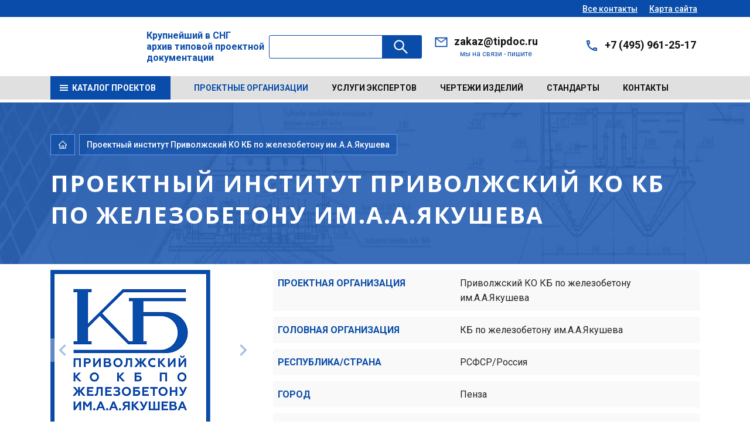

--- FILE ---
content_type: text/css
request_url: https://tipdoc.ru/bitrix/templates/amt_v3_ozer_n/components/bitrix/news/po/bitrix/news.detail/.default/style.css?17605098471748
body_size: 532
content:
#imgcan {position: absolute;/*! opacity: 0; */z-index: 0;left: -5000px;}
#imgcan img{}
.visible_none{visibility: hidden}
#imgcan .img_name{position: absolute;z-index: 999;color: #000;top: 536px;line-height: 22px;font-size: 21px;transform: rotate(-36deg);width: 394px;left: 502px;/*! display: none; */transform: skew(61deg,-25deg);height: 76px;}
.b-project-buy__item{display: flex;}
.b-project-buy__item.is-active{}
.amt-wrapp_tab{position: relative;}

.amt-wrapp_tab .svg-inline-icon_pocup{width: 30px;display: inline-block;cursor: pointer;position: absolute;top: 11px;right: -6px;}
.amt-wrapp_tab .span_pocup{display: none;}
.amt-wrapp_tab .span_pocup{/*! display: none; */position: absolute;top: -36px;font-size: 12px;line-height: normal;background-color: #ffffff;padding: 4px;box-shadow: 0 0 3px #000;right: 0;}
.b-project-desc__opt__head .svg-inline-icon_proekt {/*! position: absolute; *//*! top: 0; *//*! right: 36px; */}
.amt-wrapp_tab.active_pr{}
.amt-wrapp_tab.open_pop .span_pocup{ display: block;}
.amt-wrapp_tab.active_pr .lg{display: block;}
.amt-wrapp_tab.active_pr .ls{display: none;}
.amt-wrapp_tab .lg{display: none;}
.amt-wrapp_tab .ls{}
.b-project-desc__opt__item {
    position: relative;
    background: #F9F9F9;
    margin-bottom: 10px;
}
.b-project-desc__opt__head .img_block {
    display: none;

}
.b-project-desc__opt__head .img_block.open_block {
    display: flex;
}
.b-project-desc__opt__head .svg-inline-icon_proekt.js_lupa {

    cursor: pointer;
}
.b-project-desc__opt__head .img_block.open_block a {
   border: 2px solid #094ca9;
}
.b-tab-item_amt a{display: block;}
@media (max-width: 767px) {
    .b-project-buy__item {
        display: flex;
        align-items: center;
        justify-content: center;
    }

}

--- FILE ---
content_type: application/javascript
request_url: https://tipdoc.ru/bitrix/templates/amt_v3_ozer_n/components/bitrix/news/po/bitrix/news.detail/.default/script.js?17605098471775
body_size: 470
content:
$(function () {
  $(document).on('click','.amt_tab_font.b-project-tab__item.b-tab-item',function () {
    $('.amt_tab_font.b-project-tab__item.b-tab-item').removeClass('is-active');
    $(this).addClass('is-active');
    var IBLOCK_ID=$(this).data('iblock'),ID = $(this).data('id'),NAME = $(this).data('name');
    poListProect(ID,IBLOCK_ID,NAME);
  });

  $(document).on('click','.b-list.b-list--pages a.b-list__item',function (e) {
    e.preventDefault();
    var url = $(this).attr('href');
    var IBLOCK_ID=$(this).parents('.buffer_list').data('iblock'),ID = $(this).parents('.buffer_list').data('id'),NAME = $(this).parents('.buffer_list').data('name');

    poListProect(ID,IBLOCK_ID,NAME,url);
  });
  $(document).on('click','.amt_slaid_lis_po',function (e) {
    e.preventDefault();
    var id,iblock;
    iblock = $(this).data('iblock');
    id = $(this).data('id');
      $.ajax({
      type: "POST",
      url: templateUrl + '/ajax/ajax.php',
      data: {
        TYPE: 'POSEC',
        IBLOCK:iblock,
        ID:id
      },
      beforeSend: function () {
        BX.showWait('right_block_ajax');
      },
      complete: function () {
      },
      success: function (data) {
        BX.closeWait();
        $('.contentrezposec').html(data);
      }
    });

  });
});
function poListProect(ID,IBLOCK_ID,NAME,url = "") {
  $.ajax({
    type: "POST",
    url: url,
    data: {
      TYPE: 'POLIST',
      ID: ID,
      IBLOCK_ID:IBLOCK_ID,
      BUFFER:"Y",
      NAME:NAME
    },
    beforeSend: function () {
      BX.showWait('right_block_ajax');
    },
    complete: function () {
    },
    success: function (data) {
      BX.closeWait();
      $('.po_rez_list').html(data);

    }
  });

}